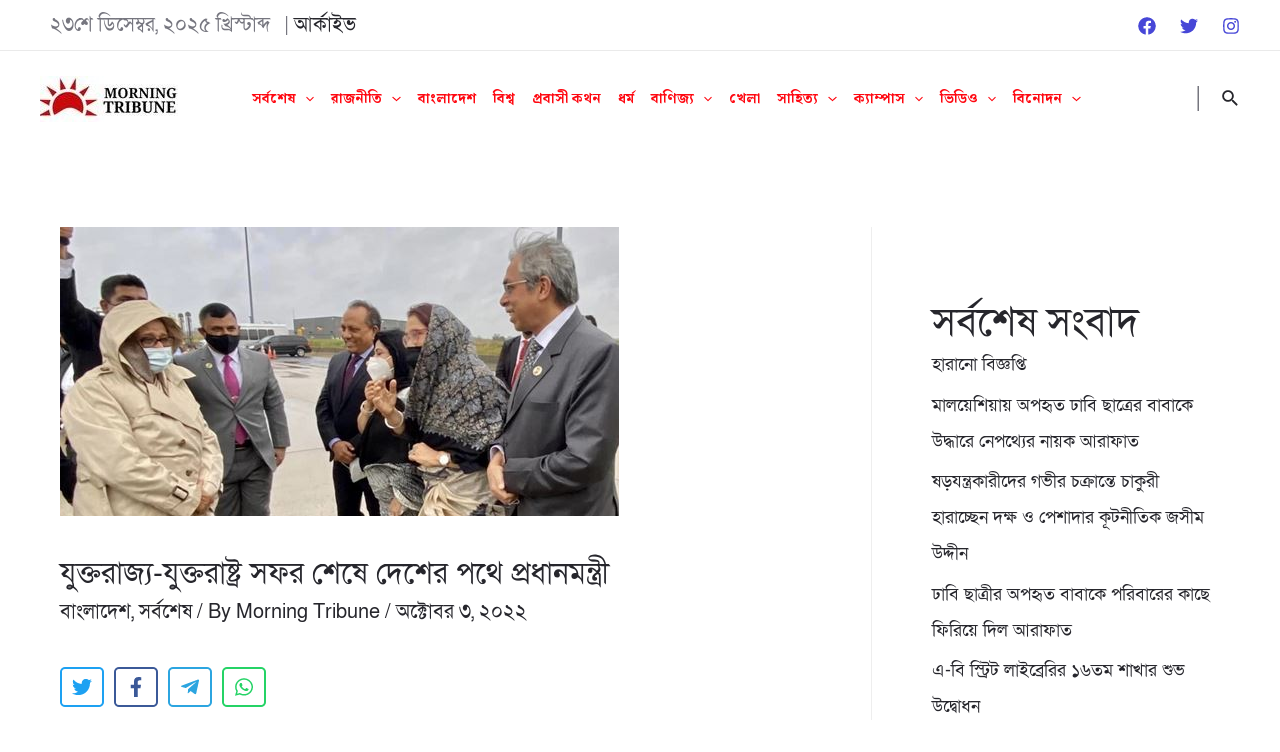

--- FILE ---
content_type: text/css
request_url: https://morningtribune.news/wp-content/uploads/elementor/css/post-736.css?ver=1662060088
body_size: 224
content:
.elementor-736 .elementor-element.elementor-element-18b8c88:not(.elementor-motion-effects-element-type-background), .elementor-736 .elementor-element.elementor-element-18b8c88 > .elementor-motion-effects-container > .elementor-motion-effects-layer{background-color:#272626;}.elementor-736 .elementor-element.elementor-element-18b8c88{transition:background 0.3s, border 0.3s, border-radius 0.3s, box-shadow 0.3s;margin-top:0px;margin-bottom:0px;padding:20px 0px 0px 0px;}.elementor-736 .elementor-element.elementor-element-18b8c88 > .elementor-background-overlay{transition:background 0.3s, border-radius 0.3s, opacity 0.3s;}.elementor-736 .elementor-element.elementor-element-53ee5fd{color:#A2A2A2;font-family:"Khand", Sans-serif;font-size:19px;}.elementor-736 .elementor-element.elementor-element-53ee5fd > .elementor-widget-container{margin:0px 0px -35px 0px;}.elementor-736 .elementor-element.elementor-element-a06873c{color:#A2A2A2;line-height:21px;letter-spacing:0.1px;word-spacing:5px;}.elementor-736 .elementor-element.elementor-element-d17a6eb{--e-icon-list-icon-size:14px;}.elementor-736 .elementor-element.elementor-element-d17a6eb .elementor-icon-list-text{color:#DDC9C9;}.elementor-736 .elementor-element.elementor-element-d17a6eb .elementor-icon-list-item > .elementor-icon-list-text, .elementor-736 .elementor-element.elementor-element-d17a6eb .elementor-icon-list-item > a{font-family:"Khand", Sans-serif;text-decoration:underline;}.elementor-736 .elementor-element.elementor-element-ba6eaae:not(.elementor-motion-effects-element-type-background), .elementor-736 .elementor-element.elementor-element-ba6eaae > .elementor-motion-effects-container > .elementor-motion-effects-layer{background-color:#272626;}.elementor-736 .elementor-element.elementor-element-ba6eaae{transition:background 0.3s, border 0.3s, border-radius 0.3s, box-shadow 0.3s;margin-top:-20px;margin-bottom:-5px;}.elementor-736 .elementor-element.elementor-element-ba6eaae > .elementor-background-overlay{transition:background 0.3s, border-radius 0.3s, opacity 0.3s;}.elementor-736 .elementor-element.elementor-element-ae3690b{text-align:center;font-family:"Khand", Sans-serif;}.elementor-736 .elementor-element.elementor-element-ae3690b > .elementor-widget-container{margin:0px 0px -20px 0px;}@media(max-width:767px){.elementor-736 .elementor-element.elementor-element-53ee5fd{font-size:17px;}.elementor-736 .elementor-element.elementor-element-ae3690b > .elementor-widget-container{margin:15px 0px -15px 0px;}}@media(min-width:768px){.elementor-736 .elementor-element.elementor-element-a6b85f0{width:49.831%;}.elementor-736 .elementor-element.elementor-element-b89d980{width:50.129%;}}

--- FILE ---
content_type: text/javascript
request_url: https://morningtribune.news/wp-content/plugins/novashare/js/novashare.min.js?ver=1.1.8
body_size: 199
content:
document.addEventListener("DOMContentLoaded",function(){document.querySelectorAll(".novashare-button:not(.novashare-follow-button), .novashare-ctt, .novashare-pinterest-image-button").forEach(function(t){t.addEventListener("click",function(t){if(!(this.classList.contains("email")||this.classList.contains("sms")||(this.classList.contains("twitter")||this.classList.contains("novashare-ctt"))&&void 0!==window.twttr))if(t.preventDefault(),this.classList.contains("print"))window.print();else if(this.classList.contains("copy"))navigator.clipboard.writeText(window.location.href);else{if("#"==this.getAttribute("href")||"#"==this.href)return this.classList.contains("pinterest")&&((pinGrid=document.createElement("script")).setAttribute("type","text/javascript"),pinGrid.setAttribute("charset","UTF-8"),pinGrid.setAttribute("src","https://assets.pinterest.com/js/pinmarklet.js"),document.body.appendChild(pinGrid)),!1;this.blur();var i={width:700,height:300};this.classList.contains("buffer")&&(i.width=800,i.height=575);var s=void 0!==this.href?this.href:this.getAttribute("href");window.open(s,"targetWindow","toolbar=no,location=no,status=no,menubar=no,scrollbars=no,resizable=yes,width="+i.width+",height="+i.height+",top=200,left="+(window.innerWidth-i.width)/2)}})})});